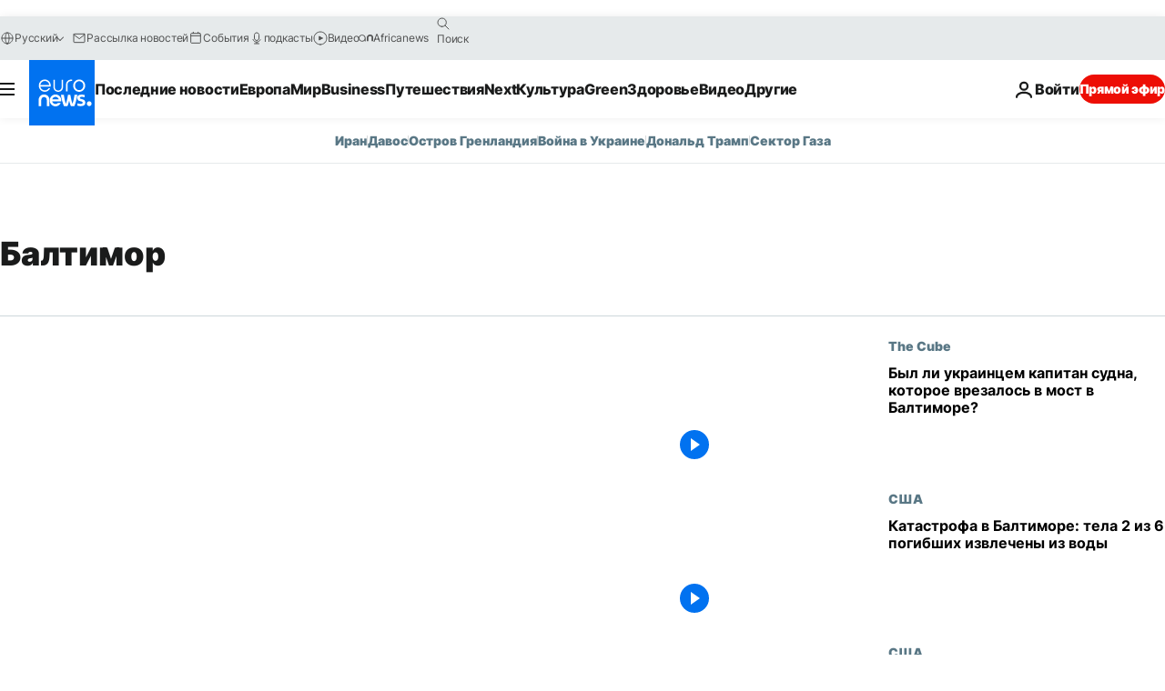

--- FILE ---
content_type: application/javascript
request_url: https://ml314.com/utsync.ashx?pub=&adv=&et=0&eid=84280&ct=js&pi=&fp=&clid=&if=0&ps=&cl=&mlt=&data=&&cp=https%3A%2F%2Fru.euronews.com%2Ftag%2Fbaltimore&pv=1769099726062_sopjyyslm&bl=en-us@posix&cb=2502724&return=&ht=&d=&dc=&si=1769099726062_sopjyyslm&cid=&s=1280x720&rp=&v=2.8.0.252
body_size: 678
content:
_ml.setFPI('3658488932160503837');_ml.syncCallback({"es":true,"ds":true});_ml.processTag({ url: 'https://dpm.demdex.net/ibs:dpid=22052&dpuuid=3658488932160503837&redir=', type: 'img' });
_ml.processTag({ url: 'https://idsync.rlcdn.com/395886.gif?partner_uid=3658488932160503837', type: 'img' });
_ml.processTag({ url: 'https://match.adsrvr.org/track/cmf/generic?ttd_pid=d0tro1j&ttd_tpi=1', type: 'img' });
_ml.processTag({ url: 'https://ib.adnxs.com/getuid?https://ml314.com/csync.ashx%3Ffp=$UID%26person_id=3658488932160503837%26eid=2', type: 'img' });
